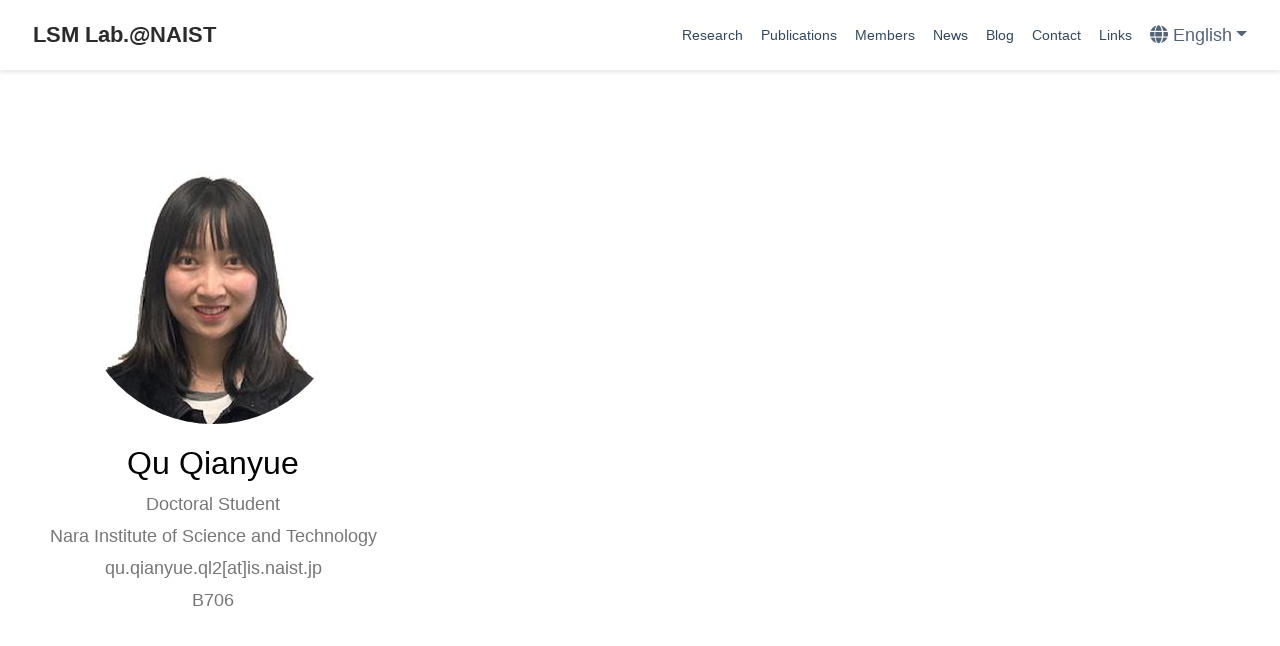

--- FILE ---
content_type: text/html; charset=UTF-8
request_url: https://www-lsm.naist.jp/en/author/qu-qianyue/
body_size: 4248
content:
<!DOCTYPE html><html lang="en-us" >


<head>
  <meta charset="utf-8" />
  <meta name="viewport" content="width=device-width, initial-scale=1" />
  <meta http-equiv="X-UA-Compatible" content="IE=edge" />
  
  
  
    <meta name="generator" content="Wowchemy 5.5.0 for Hugo" />
  

  
  










  







  
  

  
  
  

  
  
  
  
  
  

  

  
  
  
    
  
  <meta name="description" content="" />

  
    <link rel="alternate" hreflang="ja" href="https://www-lsm.naist.jp/author/qu-qianyue/" />
  
  <link rel="alternate" hreflang="en-us" href="https://www-lsm.naist.jp/en/author/qu-qianyue/" />

  
  
  
    <meta name="theme-color" content="#1565c0" />
  

  
  

  

  <link rel="stylesheet" href="/css/vendor-bundle.min.c7b8d9abd591ba2253ea42747e3ac3f5.css" media="print" onload="this.media='all'">

  
  
  
    
    
      <link rel="stylesheet" href="https://cdn.jsdelivr.net/npm/academicons@1.9.1/css/academicons.min.css" integrity="sha512-W0xM4mr6dEP9nREo7Z9z+9X70wytKvMGeDsj7ps2+xg5QPrEBXC8tAW1IFnzjR6eoJ90JmCnFzerQJTLzIEHjA==" crossorigin="anonymous" media="print" onload="this.media='all'">
    

    
    
    
    
      
      
    
    
    

    
    
    
      
    
    

    
    
    
      <link rel="stylesheet" href="https://cdn.jsdelivr.net/npm/leaflet@1.7.1/dist/leaflet.min.css" integrity="" crossorigin="anonymous" media="print" onload="this.media='all'">
    

    

    
    
      
      

      
      

      
    
      
      

      
      

      
    
      
      

      
      

      
    
      
      

      
      

      
    
      
      

      
      

      
    
      
      

      
      

      
    
      
      

      
      

      
    
      
      

      
      

      
    
      
      

      
      

      
    
      
      

      
      

      
    
      
      

      
      

      
    
      
      

      
      

      
    
      
      

      
      
        
      

      
    
      
      

      
      

      
    
      
      

      
      

      
    
  

  
  
  
  
  
  <link rel="stylesheet" href="/css/wowchemy.db3da2ad9150c56b340a9b818b3107a8.css" />

  




<script async src="https://www.googletagmanager.com/gtag/js?id=G-LT29R3MD7N"></script>
<script>
  window.dataLayer = window.dataLayer || [];

  function gtag() {
      dataLayer.push(arguments);
  }

  function trackOutboundLink(url, target) {
    gtag('event', 'click', {
         'event_category': 'outbound',
         'event_label': url,
         'transport_type': 'beacon',
         'event_callback': function () {
           if (target !== '_blank') {
             document.location = url;
           }
         }
    });
    console.debug("Outbound link clicked: " + url);
  }

  function onClickCallback(event) {
    if ((event.target.tagName !== 'A') || (event.target.host === window.location.host)) {
      return;
    }
    trackOutboundLink(event.target, event.target.getAttribute('target'));  
  }

  gtag('js', new Date());
  gtag('config', 'G-LT29R3MD7N', {});
  gtag('set', {'cookie_flags': 'SameSite=None;Secure'});

  
  document.addEventListener('click', onClickCallback, false);
</script>


  


  


  




  
  
  

  
    <link rel="alternate" href="/en/author/qu-qianyue/index.xml" type="application/rss+xml" title="LSM Lab.@NAIST" />
  

  
    <link rel="manifest" href="/en/manifest.webmanifest" />
  

  <link rel="icon" type="image/png" href="/media/icon_hu7c227dba154600aa047d788ac4bb053b_56202_32x32_fill_lanczos_center_3.png" />
  <link rel="apple-touch-icon" type="image/png" href="/media/icon_hu7c227dba154600aa047d788ac4bb053b_56202_180x180_fill_lanczos_center_3.png" />

  <link rel="canonical" href="https://www-lsm.naist.jp/en/author/qu-qianyue/" />

  
  
  
  
  
  
  
  
    
    
    
  
  

  
  
    
    
  
  <meta property="twitter:card" content="summary" />
  
  <meta property="og:site_name" content="LSM Lab.@NAIST" />
  <meta property="og:url" content="https://www-lsm.naist.jp/en/author/qu-qianyue/" />
  <meta property="og:title" content="Qu Qianyue | LSM Lab.@NAIST" />
  <meta property="og:description" content="" /><meta property="og:image" content="https://www-lsm.naist.jp/en/author/qu-qianyue/avatar_hu0745b0855e091f635e8dc5bc44af1866_33767_270x270_fill_q75_lanczos_center.jpg" />
    <meta property="twitter:image" content="https://www-lsm.naist.jp/en/author/qu-qianyue/avatar_hu0745b0855e091f635e8dc5bc44af1866_33767_270x270_fill_q75_lanczos_center.jpg" /><meta property="og:locale" content="en-us" />
  
    
  

  



  

  





  <title>Qu Qianyue | LSM Lab.@NAIST</title>
</head>


<body id="top" data-spy="scroll" data-offset="70" data-target="#TableOfContents" class="page-wrapper   " data-wc-page-id="13e31bda6d2f9062fd00002365e25ca0" >

  
  
  
  
  
  
  
  
  
  <script src="/js/wowchemy-init.min.14a0ed61c6dbd594b9c75193b25be179.js"></script>

  


<aside class="search-modal" id="search">
  <div class="container">
    <section class="search-header">

      <div class="row no-gutters justify-content-between mb-3">
        <div class="col-6">
          <h1>Search</h1>
        </div>
        <div class="col-6 col-search-close">
          <a class="js-search" href="#" aria-label="Close"><i class="fas fa-times-circle text-muted" aria-hidden="true"></i></a>
        </div>
      </div>

      <div id="search-box">
        
        <input name="q" id="search-query" placeholder="Search..." autocapitalize="off"
        autocomplete="off" autocorrect="off" spellcheck="false" type="search" class="form-control"
        aria-label="Search...">
        
      </div>

      
      

      

    </section>
    <section class="section-search-results">

      <div id="search-hits">
        
      </div>

    </section>
  </div>
</aside>



  <div class="page-header">
    












<header class="header--fixed">
  <nav class="navbar navbar-expand-lg navbar-light compensate-for-scrollbar" id="navbar-main">
    <div class="container-xl">

      
      <div class="d-none d-lg-inline-flex">
        <a class="navbar-brand" href="/en/">LSM Lab.@NAIST</a>
      </div>
      

      
      <button type="button" class="navbar-toggler" data-toggle="collapse"
              data-target="#navbar-content" aria-controls="navbar-content" aria-expanded="false" aria-label="Toggle navigation">
      <span><i class="fas fa-bars"></i></span>
      </button>
      

      
      <div class="navbar-brand-mobile-wrapper d-inline-flex d-lg-none">
        <a class="navbar-brand" href="/en/">LSM Lab.@NAIST</a>
      </div>
      

      
      
      <div class="navbar-collapse main-menu-item collapse justify-content-end" id="navbar-content">

        
        <ul class="navbar-nav d-md-inline-flex">
          

          

          
          
          
            
          

          

          
          
          
          

          
            
              
              
            
            
          

          <li class="nav-item">
            <a class="nav-link " href="/en/research"><span>Research</span></a>
          </li>

          
          

          

          
          
          
            
          

          

          
          
          
          

          
            
              
              
            
            
          

          <li class="nav-item">
            <a class="nav-link " href="/en/publication"><span>Publications</span></a>
          </li>

          
          

          

          
          
          
            
          

          

          
          
          
          

          
            
              
              
            
            
          

          <li class="nav-item">
            <a class="nav-link " href="/en/member"><span>Members</span></a>
          </li>

          
          

          

          
          
          

          

          
          
          
          

          
            
              
              
            
            
          

          <li class="nav-item">
            <a class="nav-link " href="/en/news"><span>News</span></a>
          </li>

          
          

          

          
          
          

          

          
          
          
          

          
            
              
              
            
            
          

          <li class="nav-item">
            <a class="nav-link " href="/en/blog"><span>Blog</span></a>
          </li>

          
          

          

          
          
          
            
          

          

          
          
          
          

          
            
              
              
            
            
          

          <li class="nav-item">
            <a class="nav-link " href="/en/contact"><span>Contact</span></a>
          </li>

          
          

          

          
          
          

          

          
          
          
          

          
            
              
              
            
            
          

          <li class="nav-item">
            <a class="nav-link " href="/en/link"><span>Links</span></a>
          </li>

          
          

        

          
        </ul>
      </div>

      <ul class="nav-icons navbar-nav flex-row ml-auto d-flex pl-md-2">

        
        

        
        

        
        
        

        
        
        <li class="nav-item dropdown i18n-dropdown">
          <a href="#" class="nav-link dropdown-toggle" data-toggle="dropdown"
             aria-haspopup="true" aria-label="Languages">
            <i class="fas fa-globe mr-1" aria-hidden="true"></i><span class="d-none d-lg-inline">English</span></a>
          <div class="dropdown-menu">
            <div class="dropdown-item dropdown-item-active">
              <span>English</span>
            </div>
            
            <a class="dropdown-item" href="https://www-lsm.naist.jp/author/qu-qianyue/">
              <span>日本語</span>
            </a>
            
          </div>
        </li>
        

      </ul>

    </div>
  </nav>
</header>


  </div>

  <div class="page-body">
    
    
    

    




<section id="profile-page" class="pt-5">
  <div class="container">
    
    
      
      
      
      




  










<div class="row">
  <div class="col-12 col-lg-4">
    <div id="profile">

      
      
      <img class="avatar avatar-circle"
           width="270" height="270"
           src="/en/author/qu-qianyue/avatar_hu0745b0855e091f635e8dc5bc44af1866_33767_270x270_fill_q75_lanczos_center.jpg" alt="Qu Qianyue">
      

      <div class="portrait-title">

        <h2>Qu Qianyue</h2>

        <h3>Doctoral Student</h3>

        
        <h3>
          
          <span>Nara Institute of Science and Technology</span>
          
        </h3>
        
        <h3>
          
          <span>qu.qianyue.ql2[at]is.naist.jp</span>
          
        </h3>
        
        <h3>
          
          <span>B706</span>
          
        </h3>
        
      </div>

      <ul class="network-icon" aria-hidden="true">
        
      </ul>

    </div>
  </div>
  <div class="col-12 col-lg-8">

    
    

    <div class="article-style">
      
    </div>

    <div class="row">

      

      

    </div>
  </div>
</div>

    

    
    
    
  </div>
</section>
  </div>

  <div class="page-footer">
    
    
    <div class="container">
      <footer class="site-footer">

  



  

  

  

  
  






  
  
  

  
  
    
  
  
    
  

  

  
  <p class="powered-by copyright-license-text">
    © 2025 Large-scale systems management laboratory. This work is licensed under <a href="https://creativecommons.org/licenses/by-nc-nd/4.0" rel="noopener noreferrer" target="_blank">CC BY NC ND 4.0</a>
  </p>
  

  <p class="powered-by footer-license-icons">
    <a href="https://creativecommons.org/licenses/by-nc-nd/4.0" rel="noopener noreferrer" target="_blank" aria-label="Creative Commons">
      <i class="fab fa-creative-commons fa-2x" aria-hidden="true"></i>
      <i class="fab fa-creative-commons-by fa-2x" aria-hidden="true"></i>
      
        <i class="fab fa-creative-commons-nc fa-2x" aria-hidden="true"></i>
      
      
        <i class="fab fa-creative-commons-nd fa-2x" aria-hidden="true"></i>
      
    </a>
  </p>




  <p class="powered-by">
    
    
    
      
      
      
      
      
      
      Published with <a href="https://wowchemy.com/?utm_campaign=poweredby" target="_blank" rel="noopener">Wowchemy</a> — the free, <a href="https://github.com/wowchemy/wowchemy-hugo-themes" target="_blank" rel="noopener">open source</a> website builder that empowers creators.
    
  </p>
</footer>

    </div>
    
  </div>

      

    
    <script src="/js/vendor-bundle.min.d26509351aa0ff874abbee824e982e9b.js"></script>

    
    
    
      

      
      

      

      

    

    
    
    
      <script src="https://cdn.jsdelivr.net/npm/leaflet@1.7.1/dist/leaflet.min.js" integrity="" crossorigin="anonymous"></script>
    

    
    

    
    
    
      
      <script id="search-hit-fuse-template" type="text/x-template">
        <div class="search-hit" id="summary-{{key}}">
          <div class="search-hit-content">
            <div class="search-hit-name">
              <a href="{{relpermalink}}">{{title}}</a>
              <div class="article-metadata search-hit-type">{{type}}</div>
              <p class="search-hit-description">{{snippet}}</p>
            </div>
          </div>
        </div>
      </script>
      
        <script src="https://cdn.jsdelivr.net/gh/krisk/Fuse@v3.2.1/dist/fuse.min.js" integrity="sha512-o38bmzBGX+hD3JHWUFCDA09btWaqrNmoJ3RXLlrysA7PP01Kgs4UlE4MhelE1v5dJR3+cxlR4qQlotsW7jKsnw==" crossorigin="anonymous"></script>
        <script src="https://cdn.jsdelivr.net/gh/julmot/mark.js@8.11.1/dist/jquery.mark.min.js" integrity="sha512-mhbv5DqBMgrWL+32MmsDOt/OAvqr/cHimk6B8y/bx/xS88MVkYGPiVv2ixKVrkywF2qHplNRUvFsAHUdxZ3Krg==" crossorigin="anonymous"></script>
      
    

    
    

    
    
    
    

    
    
      
      
      
      
      
      
      
    

    

    
    
    
    <script id="page-data" type="application/json">{"use_headroom":true}</script>

    
    
      <script src="/js/wowchemy-headroom.c251366b4128fd5e6b046d4c97a62a51.js" type="module"></script>
    
    
    
    
    
    
    
      
      
    
    
    <script src="/en/js/wowchemy.min.870ce34486fb931de8578291dc5a2cd4.js"></script>

    
    
      <script src="/js/wowchemy-map.a26e9d2f7238ba5b868384f1c5bc6477.js" type="module"></script>
    
    
    
    <script>
  MathJax = {
    tex: {
      inlineMath: [['$', '$'], ['\\(', '\\)']],
      displayMath: [['$$','$$'], ['\\[', '\\]']],
      processEscapes: true,
      processEnvironments: true
    },
    options: {
      skipHtmlTags: ['script', 'noscript', 'style', 'textarea', 'pre']
    }
  };

  window.addEventListener('load', (event) => {
      document.querySelectorAll("mjx-container").forEach(function(x){
        x.parentElement.classList += 'has-jax'})
    });

</script>
<script src="https://polyfill.io/v3/polyfill.min.js?features=es6"></script>
<script type="text/javascript" id="MathJax-script" async
  src="https://cdn.jsdelivr.net/npm/mathjax@3/es5/tex-mml-chtml.js"></script>




</body>
</html>
